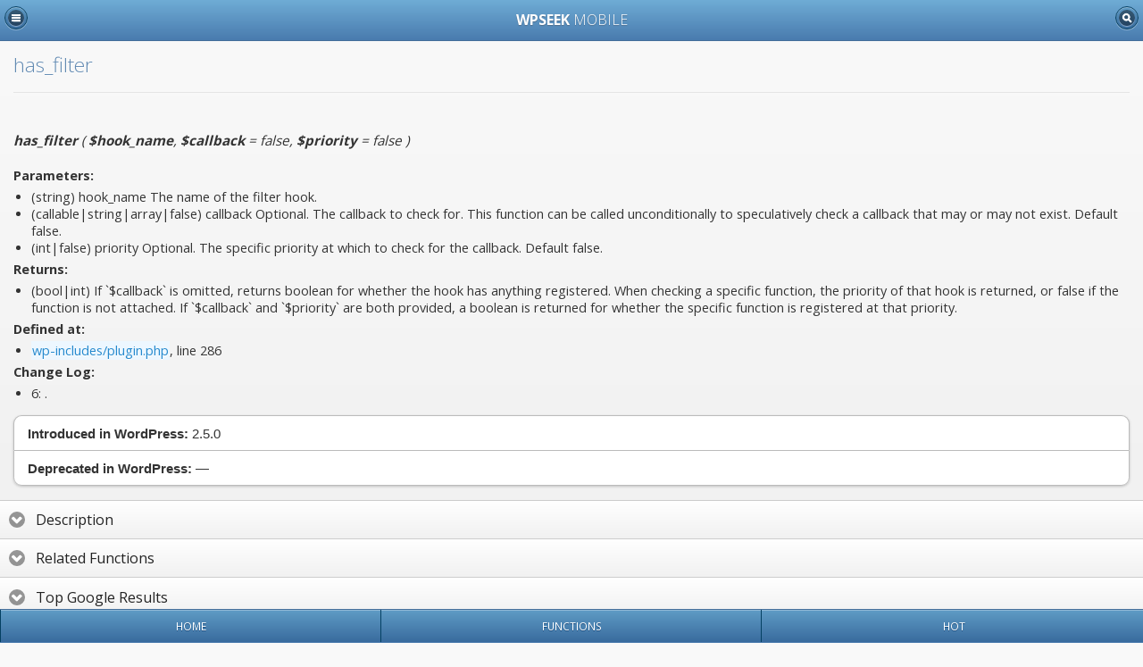

--- FILE ---
content_type: text/html; charset=UTF-8
request_url: https://m.wpseek.com/?p=detail&s=has_filter
body_size: 2503
content:
<!DOCTYPE html>
<html>
	<head>
		<title>has_filter - WPSeek Mobile</title>
		<meta charset="utf-8" />
		<meta name="viewport" content="width=device-width, initial-scale=1">
		
		<meta name="description" content="Checks if any filter has been registered for a hook. WordPress lookup for has_filter." />
		
		<link rel="stylesheet" href="//code.jquery.com/mobile/1.3.2/jquery.mobile-1.3.2.min.css" />
		<link rel="stylesheet" href="//m.wpseek.com/mobile-styles.css" />
		<link rel="stylesheet" href="//fonts.googleapis.com/css?family=Open+Sans:300,400,700" />
		<link rel="apple-touch-icon-precomposed" href="//m.wpseek.com/home_screen_57.png"/>	
		<link rel="apple-touch-icon" sizes="72x72" href="//m.wpseek.com/home_screen_72.png"/>	
		<link rel="apple-touch-icon" sizes="114x114" href="//m.wpseek.com/home_screen_114.png"/>
		<link rel="shortcut icon" type="image/x-icon" href="//m.wpseek.com/favicon.ico" />
		<script src="//m.wpseek.com/cordova.js"></script>
		<script src="//code.jquery.com/jquery-1.9.1.min.js"></script>
		<script>
		jQuery(document).on("mobileinit", function(){
			jQuery.mobile.defaultPageTransition = 'none';
		});
		</script>
		<script src="//code.jquery.com/mobile/1.3.2/jquery.mobile-1.3.2.min.js"></script>
		<script src="//m.wpseek.com/jstorage.js"></script>
		<script src="//m.wpseek.com/mobile-scripts.js"></script>
		<meta name="apple-mobile-web-app-capable" content="yes" />
		
		<script type="text/javascript">
		document.addEventListener("deviceready", onDeviceReady, false);

		function onDeviceReady() {
			document.addEventListener("menubutton", onMenuKeyDown, false);
			
			navigator.splashscreen.hide();
		}
		
		function onMenuKeyDown() {
			jQuery( "#leftpanel" ).panel( "toggle" );
		}
				
		</script>
	</head>
<body>

<div data-role="page" class="ui-responsive-panel" data-title="has_filter - WPSeek Mobile" data-add-back-btn="false" id="wpseekmobile_detail">

	<div data-role="header" data-theme="b" id="headerdiv" role="banner" data-id="header" data-position="fixed" itemscope itemtype="https://schema.org/BreadcrumbList">
		<a href="#leftpanel" data-icon="bars" data-iconpos="notext" class="ui-btn-left jqm-bars">Menu</a>
		<h1 class="ui-title" role="heading" itemprop="itemListElement" itemscope itemtype="https://schema.org/ListItem"><a href="//m.wpseek.com/" data-direction="reverse" itemprop="item"><div itemprop="name">wpseek <span>mobile</span></div></a><meta itemprop="position" content="1" /></h1>
		<a href="//m.wpseek.com/?p=search" data-icon="search" data-iconpos="notext" data-transition="slidedown" class="ui-btn-right jqm-search">Search</a>
	</div><!-- /header -->
	
		
		
		
		
	<div data-role="content" class="content-primary ui-content">
		
		<h3 class="functitle">has_filter</h3><ul data-role="listview" data-inset="true" data-theme="e"></ul><br /><div id="params"><em><strong>has_filter</strong> ( <span> <span style="font-weight:700;font-style:italic;">$hook_name</span><span class="sep">,</span> <span style="font-weight:700;font-style:italic;">$callback</span> = false<span class="sep">,</span> <span style="font-weight:700;font-style:italic;">$priority</span> = false</span> )</em></div><br /><div class="content-primary"><strong>Parameters:</strong><br /><ul class="param_list"><li><span class="paramtype">(string)</span> <span>hook_name</span> The name of the filter hook.</li><li><span class="paramtype">(callable|string|array|false)</span> <span>callback</span> Optional. The callback to check for. This function can be called unconditionally to speculatively check a callback that may or may not exist. Default false.</li><li><span class="paramtype">(int|false)</span> <span>priority</span> Optional. The specific priority at which to check for the callback. Default false.</li></ul><strong>Returns:</strong><br /><ul class="param_list"><li>(bool|int) If `$callback` is omitted, returns boolean for whether the hook has anything registered. When checking a specific function, the priority of that hook is returned, or false if the function is not attached. If `$callback` and `$priority` are both provided, a boolean is returned for whether the specific function is registered at that priority.</li></ul><strong>Defined at:</strong><br /><ul class="param_list"><li><a class="definedlink external" href="https://wpseek.com/source/wp/latest/wp-includes/plugin.php.html#has_filter" target="_blank">wp-includes/plugin.php</a>, line 286</li></ul><strong>Change Log:</strong><br /><ul class="param_list"><li><span>6:</span> .</li></ul></div><ul data-role="listview" data-inset="true" data-theme="d"><li><strong>Introduced in WordPress:</strong> <span style="font-weight:normal;">2.5.0</span></li><li><strong>Deprecated in WordPress:</strong> <span style="font-weight:normal;">&mdash;</span></li></ul><div data-role="collapsible-set" data-collapsed-icon="arrow-d" data-expanded-icon="arrow-u" data-inset="false"><div data-role="collapsible" data-collapsed="true" data-content-theme="d"><h3>Description</h3><div>Checks if any filter has been registered for a hook.When using the `$callback` argument, this function may return a non-boolean value
that evaluates to false (e.g. 0), so use the `===` operator for testing the return value.</div></div><div data-role="collapsible" data-collapsed="true" data-content-theme="d"><h3>Related Functions</h3><div><a data-transition="slideup" data-prefetch href="https://m.wpseek.com/?p=detail&s=add_filter">add_filter</a>, <a data-transition="slideup" data-prefetch href="https://m.wpseek.com/?p=detail&s=has_term">has_term</a>, <a data-transition="slideup" data-prefetch href="https://m.wpseek.com/?p=detail&s=apply_filters">apply_filters</a>, <a data-transition="slideup" data-prefetch href="https://m.wpseek.com/?p=detail&s=did_filter">did_filter</a>, <a data-transition="slideup" data-prefetch href="https://m.wpseek.com/?p=detail&s=wp_list_filter">wp_list_filter</a></div></div><div data-role="collapsible" data-content-theme="d"><h3>Top Google Results</h3><div id="google_results"></div></div><div data-role="collapsible" data-content-theme="d"><h3>User discussions</h3><div id="discussion_results"></div><div data-role="controlgroup" data-type="horizontal" id="discussion_morelink"><a href="http://wordpress.org/search/has_filter?forums=1" target="_blank" data-role="button" data-icon="forward" data-theme="c" data-inline="false">More ...</a> <a href="http://wordpress.org/tags/has_filter?forum_id=5#postform" target="_blank" data-role="button" data-icon="plus" data-theme="b" data-inline="false">New topic ...</a></div></div></div>	</div><!-- /content -->

	<div data-role="footer" data-theme="b" data-id="footer" id="footerdiv" data-position="fixed">		
		<div data-role="navbar">
			<ul>
				<li><a href="/">Home</a></li>
				<li><a href="/?p=list_funcs">Functions</a></li>
				<li><a href="/?p=list_whatsnew">Hot</a></li>
			</ul>
		</div><!-- /navbar -->
	</div><!-- /footer -->

	<div data-role="panel" data-display="reveal" data-position="left" data-theme="b" id="leftpanel">
		<h3><strong>wpseek</strong> mobile</h3>
		
		<ul data-role="listview" data-inset="true" data-theme="d" data-divider-theme="b">
		    		    <li data-role="list-divider">Recently added <span class="ui-li-count">2</span></li>
		    <li><a href="https://m.wpseek.com/?p=detail&s=_block_template_add_skip_link">_block_template_add_skip_link</a></li><li><a href="https://m.wpseek.com/?p=detail&s=wp_register_development_scripts">wp_register_development_scripts</a></li>		</ul>
		
		<ul data-role="listview" data-inset="true" data-theme="d" data-divider-theme="b">
			<li data-role="list-divider">My Bookmarks</li>
			<li>- Soon - </li>
		</ul>
		
		<ul data-role="listview" data-inset="true" data-theme="d" data-divider-theme="b">
			<li data-role="list-divider">About</li>
			<li><a href="https://wpseek.com/imprint/" target="_blank">Imprint</a></li>
			<li><a href="https://wpseek.com/privacy/" target="_blank">Privacy Policy</a></li>
		</ul>
		
		<div class="a-center">
				</div>
	</div><!-- /panel -->
</div><!-- /page -->

</body>
</html>

--- FILE ---
content_type: text/html; charset=UTF-8
request_url: https://m.wpseek.com/?p=detail&s=add_filter
body_size: 3053
content:
<!DOCTYPE html>
<html>
	<head>
		<title>add_filter - WPSeek Mobile</title>
		<meta charset="utf-8" />
		<meta name="viewport" content="width=device-width, initial-scale=1">
		
		<meta name="description" content="Adds a callback function to a filter hook. WordPress lookup for add_filter." />
		
		<link rel="stylesheet" href="//code.jquery.com/mobile/1.3.2/jquery.mobile-1.3.2.min.css" />
		<link rel="stylesheet" href="//m.wpseek.com/mobile-styles.css" />
		<link rel="stylesheet" href="//fonts.googleapis.com/css?family=Open+Sans:300,400,700" />
		<link rel="apple-touch-icon-precomposed" href="//m.wpseek.com/home_screen_57.png"/>	
		<link rel="apple-touch-icon" sizes="72x72" href="//m.wpseek.com/home_screen_72.png"/>	
		<link rel="apple-touch-icon" sizes="114x114" href="//m.wpseek.com/home_screen_114.png"/>
		<link rel="shortcut icon" type="image/x-icon" href="//m.wpseek.com/favicon.ico" />
		<script src="//m.wpseek.com/cordova.js"></script>
		<script src="//code.jquery.com/jquery-1.9.1.min.js"></script>
		<script>
		jQuery(document).on("mobileinit", function(){
			jQuery.mobile.defaultPageTransition = 'none';
		});
		</script>
		<script src="//code.jquery.com/mobile/1.3.2/jquery.mobile-1.3.2.min.js"></script>
		<script src="//m.wpseek.com/jstorage.js"></script>
		<script src="//m.wpseek.com/mobile-scripts.js"></script>
		<meta name="apple-mobile-web-app-capable" content="yes" />
		
		<script type="text/javascript">
		document.addEventListener("deviceready", onDeviceReady, false);

		function onDeviceReady() {
			document.addEventListener("menubutton", onMenuKeyDown, false);
			
			navigator.splashscreen.hide();
		}
		
		function onMenuKeyDown() {
			jQuery( "#leftpanel" ).panel( "toggle" );
		}
				
		</script>
	</head>
<body>

<div data-role="page" class="ui-responsive-panel" data-title="add_filter - WPSeek Mobile" data-add-back-btn="false" id="wpseekmobile_detail">

	<div data-role="header" data-theme="b" id="headerdiv" role="banner" data-id="header" data-position="fixed" itemscope itemtype="https://schema.org/BreadcrumbList">
		<a href="#leftpanel" data-icon="bars" data-iconpos="notext" class="ui-btn-left jqm-bars">Menu</a>
		<h1 class="ui-title" role="heading" itemprop="itemListElement" itemscope itemtype="https://schema.org/ListItem"><a href="//m.wpseek.com/" data-direction="reverse" itemprop="item"><div itemprop="name">wpseek <span>mobile</span></div></a><meta itemprop="position" content="1" /></h1>
		<a href="//m.wpseek.com/?p=search" data-icon="search" data-iconpos="notext" data-transition="slidedown" class="ui-btn-right jqm-search">Search</a>
	</div><!-- /header -->
	
		
		
		
		
	<div data-role="content" class="content-primary ui-content">
		
		<h3 class="functitle">add_filter</h3><ul data-role="listview" data-inset="true" data-theme="e"></ul><br /><div id="params"><em><strong>add_filter</strong> ( <span> <span style="font-weight:700;font-style:italic;">$hook_name</span><span class="sep">,</span> <span style="font-weight:700;font-style:italic;">$callback</span><span class="sep">,</span> <span style="font-weight:700;font-style:italic;">$priority</span> = 10<span class="sep">,</span> <span style="font-weight:700;font-style:italic;">$accepted_args</span> = 1</span> )</em></div><br /><div class="content-primary"><strong>Parameters:</strong><br /><ul class="param_list"><li><span class="paramtype">(string)</span> <span>hook_name</span> The name of the filter to add the callback to.</li><li><span class="paramtype">(callable)</span> <span>callback</span> The callback to be run when the filter is applied.</li><li><span class="paramtype">(int)</span> <span>priority</span> Optional. Used to specify the order in which the functions associated with a particular filter are executed. Lower numbers correspond with earlier execution, and functions with the same priority are executed in the order in which they were added to the filter. Default 10.</li><li><span class="paramtype">(int)</span> <span>accepted_args</span> Optional. The number of arguments the function accepts. Default 1.</li></ul><strong>Returns:</strong><br /><ul class="param_list"><li>(true) Always returns true.</li></ul><strong>Defined at:</strong><br /><ul class="param_list"><li><a class="definedlink external" href="https://wpseek.com/source/wp/latest/wp-includes/plugin.php.html#add_filter" target="_blank">wp-includes/plugin.php</a>, line 121</li></ul></div><ul data-role="listview" data-inset="true" data-theme="d"><li><strong>Introduced in WordPress:</strong> <span style="font-weight:normal;">0.71</span></li><li><strong>Deprecated in WordPress:</strong> <span style="font-weight:normal;">&mdash;</span></li></ul><div data-role="collapsible-set" data-collapsed-icon="arrow-d" data-expanded-icon="arrow-u" data-inset="false"><div data-role="collapsible" data-collapsed="true" data-content-theme="d"><h3>Description</h3><div>Adds a callback function to a filter hook.WordPress offers filter hooks to allow plugins to modify
various types of internal data at runtime.

A plugin can modify data by binding a callback to a filter hook. When the filter
is later applied, each bound callback is run in order of priority, and given
the opportunity to modify a value by returning a new value.

The following example shows how a callback function is bound to a filter hook.

Note that `$example` is passed to the callback, (maybe) modified, then returned:

    function example_callback( $example ) {
        // Maybe modify $example in some way.
        return $example;
    }
    add_filter( 'example_filter', 'example_callback' );

Bound callbacks can accept from none to the total number of arguments passed as parameters
in the corresponding apply_filters() call.

In other words, if an apply_filters() call passes four total arguments, callbacks bound to
it can accept none (the same as 1) of the arguments or up to four. The important part is that
the `$accepted_args` value must reflect the number of arguments the bound callback *actually*
opted to accept. If no arguments were accepted by the callback that is considered to be the
same as accepting 1 argument. For example:

    // Filter call.
    $value = apply_filters( 'hook', $value, $arg2, $arg3 );

    // Accepting zero/one arguments.
    function example_callback() {
        ...
        return 'some value';
    }
    add_filter( 'hook', 'example_callback' ); // Where $priority is default 10, $accepted_args is default 1.

    // Accepting two arguments (three possible).
    function example_callback( $value, $arg2 ) {
        ...
        return $maybe_modified_value;
    }
    add_filter( 'hook', 'example_callback', 10, 2 ); // Where $priority is 10, $accepted_args is 2.

*Note:* The function will return true whether or not the callback is valid.
It is up to you to take care. This is done for optimization purposes, so
everything is as quick as possible.</div></div><div data-role="collapsible" data-collapsed="true" data-content-theme="d"><h3>Related Functions</h3><div><a data-transition="slideup" data-prefetch href="https://m.wpseek.com/?p=detail&s=did_filter">did_filter</a>, <a data-transition="slideup" data-prefetch href="https://m.wpseek.com/?p=detail&s=has_filter">has_filter</a>, <a data-transition="slideup" data-prefetch href="https://m.wpseek.com/?p=detail&s=doing_filter">doing_filter</a>, <a data-transition="slideup" data-prefetch href="https://m.wpseek.com/?p=detail&s=apply_filters">apply_filters</a>, <a data-transition="slideup" data-prefetch href="https://m.wpseek.com/?p=detail&s=add_feed">add_feed</a></div></div><div data-role="collapsible" data-content-theme="d"><h3>Top Google Results</h3><div id="google_results"></div></div><div data-role="collapsible" data-content-theme="d"><h3>User discussions</h3><div id="discussion_results"></div><div data-role="controlgroup" data-type="horizontal" id="discussion_morelink"><a href="http://wordpress.org/search/add_filter?forums=1" target="_blank" data-role="button" data-icon="forward" data-theme="c" data-inline="false">More ...</a> <a href="http://wordpress.org/tags/add_filter?forum_id=5#postform" target="_blank" data-role="button" data-icon="plus" data-theme="b" data-inline="false">New topic ...</a></div></div></div>	</div><!-- /content -->

	<div data-role="footer" data-theme="b" data-id="footer" id="footerdiv" data-position="fixed">		
		<div data-role="navbar">
			<ul>
				<li><a href="/">Home</a></li>
				<li><a href="/?p=list_funcs">Functions</a></li>
				<li><a href="/?p=list_whatsnew">Hot</a></li>
			</ul>
		</div><!-- /navbar -->
	</div><!-- /footer -->

	<div data-role="panel" data-display="reveal" data-position="left" data-theme="b" id="leftpanel">
		<h3><strong>wpseek</strong> mobile</h3>
		
		<ul data-role="listview" data-inset="true" data-theme="d" data-divider-theme="b">
		    		    <li data-role="list-divider">Recently added <span class="ui-li-count">2</span></li>
		    <li><a href="https://m.wpseek.com/?p=detail&s=_block_template_add_skip_link">_block_template_add_skip_link</a></li><li><a href="https://m.wpseek.com/?p=detail&s=wp_register_development_scripts">wp_register_development_scripts</a></li>		</ul>
		
		<ul data-role="listview" data-inset="true" data-theme="d" data-divider-theme="b">
			<li data-role="list-divider">My Bookmarks</li>
			<li>- Soon - </li>
		</ul>
		
		<ul data-role="listview" data-inset="true" data-theme="d" data-divider-theme="b">
			<li data-role="list-divider">About</li>
			<li><a href="https://wpseek.com/imprint/" target="_blank">Imprint</a></li>
			<li><a href="https://wpseek.com/privacy/" target="_blank">Privacy Policy</a></li>
		</ul>
		
		<div class="a-center">
				</div>
	</div><!-- /panel -->
</div><!-- /page -->

</body>
</html>

--- FILE ---
content_type: text/html; charset=UTF-8
request_url: https://m.wpseek.com/?p=detail&s=has_term
body_size: 2358
content:
<!DOCTYPE html>
<html>
	<head>
		<title>has_term - WPSeek Mobile</title>
		<meta charset="utf-8" />
		<meta name="viewport" content="width=device-width, initial-scale=1">
		
		<meta name="description" content="Checks if the current post has any of given terms. WordPress lookup for has_term." />
		
		<link rel="stylesheet" href="//code.jquery.com/mobile/1.3.2/jquery.mobile-1.3.2.min.css" />
		<link rel="stylesheet" href="//m.wpseek.com/mobile-styles.css" />
		<link rel="stylesheet" href="//fonts.googleapis.com/css?family=Open+Sans:300,400,700" />
		<link rel="apple-touch-icon-precomposed" href="//m.wpseek.com/home_screen_57.png"/>	
		<link rel="apple-touch-icon" sizes="72x72" href="//m.wpseek.com/home_screen_72.png"/>	
		<link rel="apple-touch-icon" sizes="114x114" href="//m.wpseek.com/home_screen_114.png"/>
		<link rel="shortcut icon" type="image/x-icon" href="//m.wpseek.com/favicon.ico" />
		<script src="//m.wpseek.com/cordova.js"></script>
		<script src="//code.jquery.com/jquery-1.9.1.min.js"></script>
		<script>
		jQuery(document).on("mobileinit", function(){
			jQuery.mobile.defaultPageTransition = 'none';
		});
		</script>
		<script src="//code.jquery.com/mobile/1.3.2/jquery.mobile-1.3.2.min.js"></script>
		<script src="//m.wpseek.com/jstorage.js"></script>
		<script src="//m.wpseek.com/mobile-scripts.js"></script>
		<meta name="apple-mobile-web-app-capable" content="yes" />
		
		<script type="text/javascript">
		document.addEventListener("deviceready", onDeviceReady, false);

		function onDeviceReady() {
			document.addEventListener("menubutton", onMenuKeyDown, false);
			
			navigator.splashscreen.hide();
		}
		
		function onMenuKeyDown() {
			jQuery( "#leftpanel" ).panel( "toggle" );
		}
				
		</script>
	</head>
<body>

<div data-role="page" class="ui-responsive-panel" data-title="has_term - WPSeek Mobile" data-add-back-btn="false" id="wpseekmobile_detail">

	<div data-role="header" data-theme="b" id="headerdiv" role="banner" data-id="header" data-position="fixed" itemscope itemtype="https://schema.org/BreadcrumbList">
		<a href="#leftpanel" data-icon="bars" data-iconpos="notext" class="ui-btn-left jqm-bars">Menu</a>
		<h1 class="ui-title" role="heading" itemprop="itemListElement" itemscope itemtype="https://schema.org/ListItem"><a href="//m.wpseek.com/" data-direction="reverse" itemprop="item"><div itemprop="name">wpseek <span>mobile</span></div></a><meta itemprop="position" content="1" /></h1>
		<a href="//m.wpseek.com/?p=search" data-icon="search" data-iconpos="notext" data-transition="slidedown" class="ui-btn-right jqm-search">Search</a>
	</div><!-- /header -->
	
		
		
		
		
	<div data-role="content" class="content-primary ui-content">
		
		<h3 class="functitle">has_term</h3><ul data-role="listview" data-inset="true" data-theme="e"></ul><br /><div id="params"><em><strong>has_term</strong> ( <span> <span style="font-weight:700;font-style:italic;">$term</span> = &#039;&#039;<span class="sep">,</span> <span style="font-weight:700;font-style:italic;">$taxonomy</span> = &#039;&#039;<span class="sep">,</span> <span style="font-weight:700;font-style:italic;">$post</span> = null</span> )</em></div><br /><div class="content-primary"><strong>Parameters:</strong><br /><ul class="param_list"><li><span class="paramtype">(string|int|array)</span> <span>term</span> Optional. The term name/term_id/slug, or an array of them to check for. Default empty.</li><li><span class="paramtype">(string)</span> <span>taxonomy</span> Optional. Taxonomy name. Default empty.</li><li><span class="paramtype">(int|WP_Post)</span> <span>post</span> Optional. Post to check. Defaults to the current post.</li></ul><strong>Returns:</strong><br /><ul class="param_list"><li>(bool) True if the current post has any of the given terms (or any term, if no term specified). False otherwise.</li></ul><strong>Defined at:</strong><br /><ul class="param_list"><li><a class="definedlink external" href="https://wpseek.com/source/wp/latest/wp-includes/category-template.php.html#has_term" target="_blank">wp-includes/category-template.php</a>, line 1542</li></ul></div><ul data-role="listview" data-inset="true" data-theme="d"><li><strong>Introduced in WordPress:</strong> <span style="font-weight:normal;">3.1.0</span></li><li><strong>Deprecated in WordPress:</strong> <span style="font-weight:normal;">&mdash;</span></li></ul><div data-role="collapsible-set" data-collapsed-icon="arrow-d" data-expanded-icon="arrow-u" data-inset="false"><div data-role="collapsible" data-collapsed="true" data-content-theme="d"><h3>Description</h3><div>Checks if the current post has any of given terms.The given terms are checked against the post's terms' term_ids, names and slugs.
Terms given as integers will only be checked against the post's terms' term_ids.

If no terms are given, determines if post has any terms.</div></div><div data-role="collapsible" data-collapsed="true" data-content-theme="d"><h3>Related Functions</h3><div><a data-transition="slideup" data-prefetch href="https://m.wpseek.com/?p=detail&s=is_term">is_term</a>, <a data-transition="slideup" data-prefetch href="https://m.wpseek.com/?p=detail&s=has_filter">has_filter</a>, <a data-transition="slideup" data-prefetch href="https://m.wpseek.com/?p=detail&s=has_term_meta">has_term_meta</a>, <a data-transition="slideup" data-prefetch href="https://m.wpseek.com/?p=detail&s=the_terms">the_terms</a>, <a data-transition="slideup" data-prefetch href="https://m.wpseek.com/?p=detail&s=has_category">has_category</a></div></div><div data-role="collapsible" data-content-theme="d"><h3>Top Google Results</h3><div id="google_results"></div></div><div data-role="collapsible" data-content-theme="d"><h3>User discussions</h3><div id="discussion_results"></div><div data-role="controlgroup" data-type="horizontal" id="discussion_morelink"><a href="http://wordpress.org/search/has_term?forums=1" target="_blank" data-role="button" data-icon="forward" data-theme="c" data-inline="false">More ...</a> <a href="http://wordpress.org/tags/has_term?forum_id=5#postform" target="_blank" data-role="button" data-icon="plus" data-theme="b" data-inline="false">New topic ...</a></div></div></div>	</div><!-- /content -->

	<div data-role="footer" data-theme="b" data-id="footer" id="footerdiv" data-position="fixed">		
		<div data-role="navbar">
			<ul>
				<li><a href="/">Home</a></li>
				<li><a href="/?p=list_funcs">Functions</a></li>
				<li><a href="/?p=list_whatsnew">Hot</a></li>
			</ul>
		</div><!-- /navbar -->
	</div><!-- /footer -->

	<div data-role="panel" data-display="reveal" data-position="left" data-theme="b" id="leftpanel">
		<h3><strong>wpseek</strong> mobile</h3>
		
		<ul data-role="listview" data-inset="true" data-theme="d" data-divider-theme="b">
		    		    <li data-role="list-divider">Recently added <span class="ui-li-count">2</span></li>
		    <li><a href="https://m.wpseek.com/?p=detail&s=_block_template_add_skip_link">_block_template_add_skip_link</a></li><li><a href="https://m.wpseek.com/?p=detail&s=wp_register_development_scripts">wp_register_development_scripts</a></li>		</ul>
		
		<ul data-role="listview" data-inset="true" data-theme="d" data-divider-theme="b">
			<li data-role="list-divider">My Bookmarks</li>
			<li>- Soon - </li>
		</ul>
		
		<ul data-role="listview" data-inset="true" data-theme="d" data-divider-theme="b">
			<li data-role="list-divider">About</li>
			<li><a href="https://wpseek.com/imprint/" target="_blank">Imprint</a></li>
			<li><a href="https://wpseek.com/privacy/" target="_blank">Privacy Policy</a></li>
		</ul>
		
		<div class="a-center">
				</div>
	</div><!-- /panel -->
</div><!-- /page -->

</body>
</html>

--- FILE ---
content_type: text/html; charset=UTF-8
request_url: https://m.wpseek.com/?p=detail&s=apply_filters
body_size: 2569
content:
<!DOCTYPE html>
<html>
	<head>
		<title>apply_filters - WPSeek Mobile</title>
		<meta charset="utf-8" />
		<meta name="viewport" content="width=device-width, initial-scale=1">
		
		<meta name="description" content="Calls the callback functions that have been added to a filter hook. WordPress lookup for apply_filters." />
		
		<link rel="stylesheet" href="//code.jquery.com/mobile/1.3.2/jquery.mobile-1.3.2.min.css" />
		<link rel="stylesheet" href="//m.wpseek.com/mobile-styles.css" />
		<link rel="stylesheet" href="//fonts.googleapis.com/css?family=Open+Sans:300,400,700" />
		<link rel="apple-touch-icon-precomposed" href="//m.wpseek.com/home_screen_57.png"/>	
		<link rel="apple-touch-icon" sizes="72x72" href="//m.wpseek.com/home_screen_72.png"/>	
		<link rel="apple-touch-icon" sizes="114x114" href="//m.wpseek.com/home_screen_114.png"/>
		<link rel="shortcut icon" type="image/x-icon" href="//m.wpseek.com/favicon.ico" />
		<script src="//m.wpseek.com/cordova.js"></script>
		<script src="//code.jquery.com/jquery-1.9.1.min.js"></script>
		<script>
		jQuery(document).on("mobileinit", function(){
			jQuery.mobile.defaultPageTransition = 'none';
		});
		</script>
		<script src="//code.jquery.com/mobile/1.3.2/jquery.mobile-1.3.2.min.js"></script>
		<script src="//m.wpseek.com/jstorage.js"></script>
		<script src="//m.wpseek.com/mobile-scripts.js"></script>
		<meta name="apple-mobile-web-app-capable" content="yes" />
		
		<script type="text/javascript">
		document.addEventListener("deviceready", onDeviceReady, false);

		function onDeviceReady() {
			document.addEventListener("menubutton", onMenuKeyDown, false);
			
			navigator.splashscreen.hide();
		}
		
		function onMenuKeyDown() {
			jQuery( "#leftpanel" ).panel( "toggle" );
		}
				
		</script>
	</head>
<body>

<div data-role="page" class="ui-responsive-panel" data-title="apply_filters - WPSeek Mobile" data-add-back-btn="false" id="wpseekmobile_detail">

	<div data-role="header" data-theme="b" id="headerdiv" role="banner" data-id="header" data-position="fixed" itemscope itemtype="https://schema.org/BreadcrumbList">
		<a href="#leftpanel" data-icon="bars" data-iconpos="notext" class="ui-btn-left jqm-bars">Menu</a>
		<h1 class="ui-title" role="heading" itemprop="itemListElement" itemscope itemtype="https://schema.org/ListItem"><a href="//m.wpseek.com/" data-direction="reverse" itemprop="item"><div itemprop="name">wpseek <span>mobile</span></div></a><meta itemprop="position" content="1" /></h1>
		<a href="//m.wpseek.com/?p=search" data-icon="search" data-iconpos="notext" data-transition="slidedown" class="ui-btn-right jqm-search">Search</a>
	</div><!-- /header -->
	
		
		
		
		
	<div data-role="content" class="content-primary ui-content">
		
		<h3 class="functitle">apply_filters</h3><ul data-role="listview" data-inset="true" data-theme="e"></ul><br /><div id="params"><em><strong>apply_filters</strong> ( <span> <span style="font-weight:700;font-style:italic;">$hook_name</span><span class="sep">,</span> <span style="font-weight:700;font-style:italic;">$value</span><span class="sep">,</span> <span style="font-weight:700;font-style:italic;">$args</span></span> )</em></div><br /><div class="content-primary"><strong>Parameters:</strong><br /><ul class="param_list"><li><span class="paramtype">(string)</span> <span>hook_name</span> The name of the filter hook.</li><li><span class="paramtype">(mixed)</span> <span>value</span> The value to filter.</li><li><span class="paramtype">(mixed)</span> <span>args</span> Optional. Additional parameters to pass to the callback functions.</li></ul><strong>Returns:</strong><br /><ul class="param_list"><li>(mixed) The filtered value after all hooked functions are applied to it.</li></ul><strong>Defined at:</strong><br /><ul class="param_list"><li><a class="definedlink external" href="https://wpseek.com/source/wp/latest/wp-includes/plugin.php.html#apply_filters" target="_blank">wp-includes/plugin.php</a>, line 173</li></ul><strong>Change Log:</strong><br /><ul class="param_list"><li><span>6:</span> .</li></ul></div><ul data-role="listview" data-inset="true" data-theme="d"><li><strong>Introduced in WordPress:</strong> <span style="font-weight:normal;">0.71</span></li><li><strong>Deprecated in WordPress:</strong> <span style="font-weight:normal;">&mdash;</span></li></ul><div data-role="collapsible-set" data-collapsed-icon="arrow-d" data-expanded-icon="arrow-u" data-inset="false"><div data-role="collapsible" data-collapsed="true" data-content-theme="d"><h3>Description</h3><div>Calls the callback functions that have been added to a filter hook.This function invokes all functions attached to filter hook `$hook_name`.
It is possible to create new filter hooks by simply calling this function,
specifying the name of the new hook using the `$hook_name` parameter.

The function also allows for multiple additional arguments to be passed to hooks.

Example usage:

    // The filter callback function.
    function example_callback( $string, $arg1, $arg2 ) {
        // (maybe) modify $string.
        return $string;
    }
    add_filter( 'example_filter', 'example_callback', 10, 3 );

    /*
     * Apply the filters by calling the 'example_callback()' function
     * that's hooked onto `example_filter` above.
     *
     * - 'example_filter' is the filter hook.
     * - 'filter me' is the value being filtered.
     * - $arg1 and $arg2 are the additional arguments passed to the callback.
    $value = apply_filters( 'example_filter', 'filter me', $arg1, $arg2 );</div></div><div data-role="collapsible" data-collapsed="true" data-content-theme="d"><h3>Related Functions</h3><div><a data-transition="slideup" data-prefetch href="https://m.wpseek.com/?p=detail&s=apply_filters_ref_array">apply_filters_ref_array</a>, <a data-transition="slideup" data-prefetch href="https://m.wpseek.com/?p=detail&s=add_filter">add_filter</a>, <a data-transition="slideup" data-prefetch href="https://m.wpseek.com/?p=detail&s=apply_filters_deprecated">apply_filters_deprecated</a>, <a data-transition="slideup" data-prefetch href="https://m.wpseek.com/?p=detail&s=has_filter">has_filter</a>, <a data-transition="slideup" data-prefetch href="https://m.wpseek.com/?p=detail&s=wp_filter_kses">wp_filter_kses</a></div></div><div data-role="collapsible" data-content-theme="d"><h3>Top Google Results</h3><div id="google_results"></div></div><div data-role="collapsible" data-content-theme="d"><h3>User discussions</h3><div id="discussion_results"></div><div data-role="controlgroup" data-type="horizontal" id="discussion_morelink"><a href="http://wordpress.org/search/apply_filters?forums=1" target="_blank" data-role="button" data-icon="forward" data-theme="c" data-inline="false">More ...</a> <a href="http://wordpress.org/tags/apply_filters?forum_id=5#postform" target="_blank" data-role="button" data-icon="plus" data-theme="b" data-inline="false">New topic ...</a></div></div></div>	</div><!-- /content -->

	<div data-role="footer" data-theme="b" data-id="footer" id="footerdiv" data-position="fixed">		
		<div data-role="navbar">
			<ul>
				<li><a href="/">Home</a></li>
				<li><a href="/?p=list_funcs">Functions</a></li>
				<li><a href="/?p=list_whatsnew">Hot</a></li>
			</ul>
		</div><!-- /navbar -->
	</div><!-- /footer -->

	<div data-role="panel" data-display="reveal" data-position="left" data-theme="b" id="leftpanel">
		<h3><strong>wpseek</strong> mobile</h3>
		
		<ul data-role="listview" data-inset="true" data-theme="d" data-divider-theme="b">
		    		    <li data-role="list-divider">Recently added <span class="ui-li-count">2</span></li>
		    <li><a href="https://m.wpseek.com/?p=detail&s=_block_template_add_skip_link">_block_template_add_skip_link</a></li><li><a href="https://m.wpseek.com/?p=detail&s=wp_register_development_scripts">wp_register_development_scripts</a></li>		</ul>
		
		<ul data-role="listview" data-inset="true" data-theme="d" data-divider-theme="b">
			<li data-role="list-divider">My Bookmarks</li>
			<li>- Soon - </li>
		</ul>
		
		<ul data-role="listview" data-inset="true" data-theme="d" data-divider-theme="b">
			<li data-role="list-divider">About</li>
			<li><a href="https://wpseek.com/imprint/" target="_blank">Imprint</a></li>
			<li><a href="https://wpseek.com/privacy/" target="_blank">Privacy Policy</a></li>
		</ul>
		
		<div class="a-center">
				</div>
	</div><!-- /panel -->
</div><!-- /page -->

</body>
</html>

--- FILE ---
content_type: text/html; charset=UTF-8
request_url: https://m.wpseek.com/?p=detail&s=did_filter
body_size: 2123
content:
<!DOCTYPE html>
<html>
	<head>
		<title>did_filter - WPSeek Mobile</title>
		<meta charset="utf-8" />
		<meta name="viewport" content="width=device-width, initial-scale=1">
		
		<meta name="description" content="Retrieves the number of times a filter has been applied during the current request. WordPress lookup for did_filter." />
		
		<link rel="stylesheet" href="//code.jquery.com/mobile/1.3.2/jquery.mobile-1.3.2.min.css" />
		<link rel="stylesheet" href="//m.wpseek.com/mobile-styles.css" />
		<link rel="stylesheet" href="//fonts.googleapis.com/css?family=Open+Sans:300,400,700" />
		<link rel="apple-touch-icon-precomposed" href="//m.wpseek.com/home_screen_57.png"/>	
		<link rel="apple-touch-icon" sizes="72x72" href="//m.wpseek.com/home_screen_72.png"/>	
		<link rel="apple-touch-icon" sizes="114x114" href="//m.wpseek.com/home_screen_114.png"/>
		<link rel="shortcut icon" type="image/x-icon" href="//m.wpseek.com/favicon.ico" />
		<script src="//m.wpseek.com/cordova.js"></script>
		<script src="//code.jquery.com/jquery-1.9.1.min.js"></script>
		<script>
		jQuery(document).on("mobileinit", function(){
			jQuery.mobile.defaultPageTransition = 'none';
		});
		</script>
		<script src="//code.jquery.com/mobile/1.3.2/jquery.mobile-1.3.2.min.js"></script>
		<script src="//m.wpseek.com/jstorage.js"></script>
		<script src="//m.wpseek.com/mobile-scripts.js"></script>
		<meta name="apple-mobile-web-app-capable" content="yes" />
		
		<script type="text/javascript">
		document.addEventListener("deviceready", onDeviceReady, false);

		function onDeviceReady() {
			document.addEventListener("menubutton", onMenuKeyDown, false);
			
			navigator.splashscreen.hide();
		}
		
		function onMenuKeyDown() {
			jQuery( "#leftpanel" ).panel( "toggle" );
		}
				
		</script>
	</head>
<body>

<div data-role="page" class="ui-responsive-panel" data-title="did_filter - WPSeek Mobile" data-add-back-btn="false" id="wpseekmobile_detail">

	<div data-role="header" data-theme="b" id="headerdiv" role="banner" data-id="header" data-position="fixed" itemscope itemtype="https://schema.org/BreadcrumbList">
		<a href="#leftpanel" data-icon="bars" data-iconpos="notext" class="ui-btn-left jqm-bars">Menu</a>
		<h1 class="ui-title" role="heading" itemprop="itemListElement" itemscope itemtype="https://schema.org/ListItem"><a href="//m.wpseek.com/" data-direction="reverse" itemprop="item"><div itemprop="name">wpseek <span>mobile</span></div></a><meta itemprop="position" content="1" /></h1>
		<a href="//m.wpseek.com/?p=search" data-icon="search" data-iconpos="notext" data-transition="slidedown" class="ui-btn-right jqm-search">Search</a>
	</div><!-- /header -->
	
		
		
		
		
	<div data-role="content" class="content-primary ui-content">
		
		<h3 class="functitle">did_filter</h3><ul data-role="listview" data-inset="true" data-theme="e"></ul><br /><div id="params"><em><strong>did_filter</strong> ( <span> <span style="font-weight:700;font-style:italic;">$hook_name</span></span> )</em></div><br /><div class="content-primary"><strong>Parameters:</strong><br /><ul class="param_list"><li><span class="paramtype">(string)</span> <span>hook_name</span> The name of the filter hook.</li></ul><strong>Returns:</strong><br /><ul class="param_list"><li>(int) The number of times the filter hook has been applied.</li></ul><strong>Defined at:</strong><br /><ul class="param_list"><li><a class="definedlink external" href="https://wpseek.com/source/wp/latest/wp-includes/plugin.php.html#did_filter" target="_blank">wp-includes/plugin.php</a>, line 416</li></ul></div><ul data-role="listview" data-inset="true" data-theme="d"><li><strong>Introduced in WordPress:</strong> <span style="font-weight:normal;">6.1.0</span></li><li><strong>Deprecated in WordPress:</strong> <span style="font-weight:normal;">&mdash;</span></li></ul><div data-role="collapsible-set" data-collapsed-icon="arrow-d" data-expanded-icon="arrow-u" data-inset="false"><div data-role="collapsible" data-collapsed="true" data-content-theme="d"><h3>Description</h3><div>Retrieves the number of times a filter has been applied during the current request.</div></div><div data-role="collapsible" data-collapsed="true" data-content-theme="d"><h3>Related Functions</h3><div><a data-transition="slideup" data-prefetch href="https://m.wpseek.com/?p=detail&s=add_filter">add_filter</a>, <a data-transition="slideup" data-prefetch href="https://m.wpseek.com/?p=detail&s=doing_filter">doing_filter</a>, <a data-transition="slideup" data-prefetch href="https://m.wpseek.com/?p=detail&s=has_filter">has_filter</a>, <a data-transition="slideup" data-prefetch href="https://m.wpseek.com/?p=detail&s=wp_list_filter">wp_list_filter</a>, <a data-transition="slideup" data-prefetch href="https://m.wpseek.com/?p=detail&s=apply_filters">apply_filters</a></div></div><div data-role="collapsible" data-content-theme="d"><h3>Top Google Results</h3><div id="google_results"></div></div><div data-role="collapsible" data-content-theme="d"><h3>User discussions</h3><div id="discussion_results"></div><div data-role="controlgroup" data-type="horizontal" id="discussion_morelink"><a href="http://wordpress.org/search/did_filter?forums=1" target="_blank" data-role="button" data-icon="forward" data-theme="c" data-inline="false">More ...</a> <a href="http://wordpress.org/tags/did_filter?forum_id=5#postform" target="_blank" data-role="button" data-icon="plus" data-theme="b" data-inline="false">New topic ...</a></div></div></div>	</div><!-- /content -->

	<div data-role="footer" data-theme="b" data-id="footer" id="footerdiv" data-position="fixed">		
		<div data-role="navbar">
			<ul>
				<li><a href="/">Home</a></li>
				<li><a href="/?p=list_funcs">Functions</a></li>
				<li><a href="/?p=list_whatsnew">Hot</a></li>
			</ul>
		</div><!-- /navbar -->
	</div><!-- /footer -->

	<div data-role="panel" data-display="reveal" data-position="left" data-theme="b" id="leftpanel">
		<h3><strong>wpseek</strong> mobile</h3>
		
		<ul data-role="listview" data-inset="true" data-theme="d" data-divider-theme="b">
		    		    <li data-role="list-divider">Recently added <span class="ui-li-count">2</span></li>
		    <li><a href="https://m.wpseek.com/?p=detail&s=_block_template_add_skip_link">_block_template_add_skip_link</a></li><li><a href="https://m.wpseek.com/?p=detail&s=wp_register_development_scripts">wp_register_development_scripts</a></li>		</ul>
		
		<ul data-role="listview" data-inset="true" data-theme="d" data-divider-theme="b">
			<li data-role="list-divider">My Bookmarks</li>
			<li>- Soon - </li>
		</ul>
		
		<ul data-role="listview" data-inset="true" data-theme="d" data-divider-theme="b">
			<li data-role="list-divider">About</li>
			<li><a href="https://wpseek.com/imprint/" target="_blank">Imprint</a></li>
			<li><a href="https://wpseek.com/privacy/" target="_blank">Privacy Policy</a></li>
		</ul>
		
		<div class="a-center">
				</div>
	</div><!-- /panel -->
</div><!-- /page -->

</body>
</html>

--- FILE ---
content_type: text/html; charset=UTF-8
request_url: https://m.wpseek.com/?p=detail&s=wp_list_filter
body_size: 2534
content:
<!DOCTYPE html>
<html>
	<head>
		<title>wp_list_filter - WPSeek Mobile</title>
		<meta charset="utf-8" />
		<meta name="viewport" content="width=device-width, initial-scale=1">
		
		<meta name="description" content="Filters a list of objects, based on a set of key =&gt; value arguments. WordPress lookup for wp_list_filter." />
		
		<link rel="stylesheet" href="//code.jquery.com/mobile/1.3.2/jquery.mobile-1.3.2.min.css" />
		<link rel="stylesheet" href="//m.wpseek.com/mobile-styles.css" />
		<link rel="stylesheet" href="//fonts.googleapis.com/css?family=Open+Sans:300,400,700" />
		<link rel="apple-touch-icon-precomposed" href="//m.wpseek.com/home_screen_57.png"/>	
		<link rel="apple-touch-icon" sizes="72x72" href="//m.wpseek.com/home_screen_72.png"/>	
		<link rel="apple-touch-icon" sizes="114x114" href="//m.wpseek.com/home_screen_114.png"/>
		<link rel="shortcut icon" type="image/x-icon" href="//m.wpseek.com/favicon.ico" />
		<script src="//m.wpseek.com/cordova.js"></script>
		<script src="//code.jquery.com/jquery-1.9.1.min.js"></script>
		<script>
		jQuery(document).on("mobileinit", function(){
			jQuery.mobile.defaultPageTransition = 'none';
		});
		</script>
		<script src="//code.jquery.com/mobile/1.3.2/jquery.mobile-1.3.2.min.js"></script>
		<script src="//m.wpseek.com/jstorage.js"></script>
		<script src="//m.wpseek.com/mobile-scripts.js"></script>
		<meta name="apple-mobile-web-app-capable" content="yes" />
		
		<script type="text/javascript">
		document.addEventListener("deviceready", onDeviceReady, false);

		function onDeviceReady() {
			document.addEventListener("menubutton", onMenuKeyDown, false);
			
			navigator.splashscreen.hide();
		}
		
		function onMenuKeyDown() {
			jQuery( "#leftpanel" ).panel( "toggle" );
		}
				
		</script>
	</head>
<body>

<div data-role="page" class="ui-responsive-panel" data-title="wp_list_filter - WPSeek Mobile" data-add-back-btn="false" id="wpseekmobile_detail">

	<div data-role="header" data-theme="b" id="headerdiv" role="banner" data-id="header" data-position="fixed" itemscope itemtype="https://schema.org/BreadcrumbList">
		<a href="#leftpanel" data-icon="bars" data-iconpos="notext" class="ui-btn-left jqm-bars">Menu</a>
		<h1 class="ui-title" role="heading" itemprop="itemListElement" itemscope itemtype="https://schema.org/ListItem"><a href="//m.wpseek.com/" data-direction="reverse" itemprop="item"><div itemprop="name">wpseek <span>mobile</span></div></a><meta itemprop="position" content="1" /></h1>
		<a href="//m.wpseek.com/?p=search" data-icon="search" data-iconpos="notext" data-transition="slidedown" class="ui-btn-right jqm-search">Search</a>
	</div><!-- /header -->
	
		
		
		
		
	<div data-role="content" class="content-primary ui-content">
		
		<h3 class="functitle">wp_list_filter</h3><ul data-role="listview" data-inset="true" data-theme="e"></ul><br /><div id="params"><em><strong>wp_list_filter</strong> ( <span> <span style="font-weight:700;font-style:italic;">$input_list</span><span class="sep">,</span> <span style="font-weight:700;font-style:italic;">$args</span> = array()<span class="sep">,</span> <span style="font-weight:700;font-style:italic;">$operator</span> = &#039;AND&#039;</span> )</em></div><br /><div class="content-primary"><strong>Parameters:</strong><br /><ul class="param_list"><li><span class="paramtype">(array)</span> <span>input_list</span> An array of objects to filter.</li><li><span class="paramtype">(array)</span> <span>args</span> Optional. An array of key =&gt; value arguments to match against each object. Default empty array.</li><li><span class="paramtype">(string)</span> <span>operator</span> Optional. The logical operation to perform. &#039;AND&#039; means all elements from the array must match. &#039;OR&#039; means only one element needs to match. &#039;NOT&#039; means no elements may match. Default &#039;AND&#039;.</li></ul><strong>Returns:</strong><br /><ul class="param_list"><li>(array) Array of found values.</li></ul><strong>Defined at:</strong><br /><ul class="param_list"><li><a class="definedlink external" href="https://wpseek.com/source/wp/latest/wp-includes/functions.php.html#wp_list_filter" target="_blank">wp-includes/functions.php</a>, line 5361</li></ul><strong>Change Log:</strong><br /><ul class="param_list"><li><span>4:</span> .</li><li><span>5:</span> .</li></ul></div><ul data-role="listview" data-inset="true" data-theme="d"><li><strong>Introduced in WordPress:</strong> <span style="font-weight:normal;">3.1.0</span></li><li><strong>Deprecated in WordPress:</strong> <span style="font-weight:normal;">&mdash;</span></li></ul><div data-role="collapsible-set" data-collapsed-icon="arrow-d" data-expanded-icon="arrow-u" data-inset="false"><div data-role="collapsible" data-collapsed="true" data-content-theme="d"><h3>Description</h3><div>Filters a list of objects, based on a set of key => value arguments.Retrieves the objects from the list that match the given arguments.
Key represents property name, and value represents property value.

If an object has more properties than those specified in arguments,
that will not disqualify it. When using the 'AND' operator,
any missing properties will disqualify it.

If you want to retrieve a particular field from all matching objects,
use wp_filter_object_list() instead.</div></div><div data-role="collapsible" data-collapsed="true" data-content-theme="d"><h3>Related Functions</h3><div><a data-transition="slideup" data-prefetch href="https://m.wpseek.com/?p=detail&s=list_files">list_files</a>, <a data-transition="slideup" data-prefetch href="https://m.wpseek.com/?p=detail&s=wp_list_users">wp_list_users</a>, <a data-transition="slideup" data-prefetch href="https://m.wpseek.com/?p=detail&s=wp_delete_file">wp_delete_file</a>, <a data-transition="slideup" data-prefetch href="https://m.wpseek.com/?p=detail&s=wp_insert_term">wp_insert_term</a>, <a data-transition="slideup" data-prefetch href="https://m.wpseek.com/?p=detail&s=wp_is_mobile">wp_is_mobile</a></div></div><div data-role="collapsible" data-content-theme="d"><h3>Top Google Results</h3><div id="google_results"></div></div><div data-role="collapsible" data-content-theme="d"><h3>User discussions</h3><div id="discussion_results"></div><div data-role="controlgroup" data-type="horizontal" id="discussion_morelink"><a href="http://wordpress.org/search/wp_list_filter?forums=1" target="_blank" data-role="button" data-icon="forward" data-theme="c" data-inline="false">More ...</a> <a href="http://wordpress.org/tags/wp_list_filter?forum_id=5#postform" target="_blank" data-role="button" data-icon="plus" data-theme="b" data-inline="false">New topic ...</a></div></div></div>	</div><!-- /content -->

	<div data-role="footer" data-theme="b" data-id="footer" id="footerdiv" data-position="fixed">		
		<div data-role="navbar">
			<ul>
				<li><a href="/">Home</a></li>
				<li><a href="/?p=list_funcs">Functions</a></li>
				<li><a href="/?p=list_whatsnew">Hot</a></li>
			</ul>
		</div><!-- /navbar -->
	</div><!-- /footer -->

	<div data-role="panel" data-display="reveal" data-position="left" data-theme="b" id="leftpanel">
		<h3><strong>wpseek</strong> mobile</h3>
		
		<ul data-role="listview" data-inset="true" data-theme="d" data-divider-theme="b">
		    		    <li data-role="list-divider">Recently added <span class="ui-li-count">2</span></li>
		    <li><a href="https://m.wpseek.com/?p=detail&s=_block_template_add_skip_link">_block_template_add_skip_link</a></li><li><a href="https://m.wpseek.com/?p=detail&s=wp_register_development_scripts">wp_register_development_scripts</a></li>		</ul>
		
		<ul data-role="listview" data-inset="true" data-theme="d" data-divider-theme="b">
			<li data-role="list-divider">My Bookmarks</li>
			<li>- Soon - </li>
		</ul>
		
		<ul data-role="listview" data-inset="true" data-theme="d" data-divider-theme="b">
			<li data-role="list-divider">About</li>
			<li><a href="https://wpseek.com/imprint/" target="_blank">Imprint</a></li>
			<li><a href="https://wpseek.com/privacy/" target="_blank">Privacy Policy</a></li>
		</ul>
		
		<div class="a-center">
				</div>
	</div><!-- /panel -->
</div><!-- /page -->

</body>
</html>

--- FILE ---
content_type: text/css
request_url: https://m.wpseek.com/mobile-styles.css
body_size: 715
content:
body {
	background-color: #f9f9f9;
}

.a-left       { text-align:left !important; }
.a-center     {
	text-align:center !important; 
	vertical-align:middle;
}
.a-right      { text-align:right !important; }
.v-top        { vertical-align:top; }
.v-middle     { vertical-align:middle; }

.clearfix:after {
	content: ".";
	display: block;
	clear: both;
	height: 0;
	visibility: hidden;
}

.ui-body-c h1 a.ui-link, .ui-body-c h1 a.ui-link:hover, .ui-body-c h1 a.ui-link:visited, .ui-body-c h1 a.ui-link:active {
	color: #fff;
	text-decoration: none;
}

.ui-page { -webkit-backface-visibility: hidden; }

ul#user_links, ul#google_links, ul#code_links {
	/*list-style-type: none;
	list-style-image: none;
	margin: 0px;
	padding: 0;*/
}

ul#user_links li, ul#google_links li, ul#code_links li {
	margin-bottom: 5px;
}

ul.param_list, ul.param_list_google {
	margin: 5px 0;
	padding-left: 20px;
}

ul.param_list_google li strong a {
	color: #2200C1 !important;
	font-weight: normal !important;
}

ul.param_list_google li span {
	color: #0E774A;
}

#headerdiv h1 a {
	font-family: 'Open Sans',Helvetica,Arial,sans-serif;
	font-weight: 700;
	text-transform: uppercase;
	text-shadow: 0 1px 1px #4e6d8c;
}

#headerdiv h1 a span {
	font-weight: 300;
}

#logowrap {
	padding-bottom: 0;
	text-align: center;
}

#logowrap h4, #logowrap h5, #logowrap h6 {
	font-family: 'Open Sans',Helvetica,Arial,sans-serif;
	margin: 0;
	padding: 0;
	font-weight: 400;
}

.ui-listview .ui-li-icon {
	margin-top: -1px !important;
}

.topbox {
	background: #D5E2EF;
	padding-bottom: 14px !important;
	border: solid 1px #A9CAD6;
}

.ui-listview .ui-btn-inner {
	font-family: 'Open Sans', sans-serif;
	font-weight: 400;
	font-size: 0.95em;
}

.ui-btn-up-c, .ui-btn-hover-c, .ui-btn-down-c {
	font-family: 'Open Sans', sans-serif;
	font-weight: 400;
}

.content-primary {
	font-family: 'Open Sans', sans-serif;
	font-weight: 400;
	font-size: 0.95em;
}

.content-primary .ui-link {
	font-weight: normal;
	text-decoration: none;
	background-color: #edf7ff;
	padding: 1px;
}

.content-primary .ui-link:hover, .content-primary .ui-link:visited {
	background-color: #e0f2ff;
}

.content-primary h3, #leftpanel h3 {
	margin-top: 0;
	font-family: 'Open Sans', sans-serif;
	font-weight: 300;
	color: #628AB2;
	font-size: 1.5em;
}

#leftpanel h3 {
	margin-bottom: 15px;
	text-transform: uppercase;
	text-align: center;
}

#leftpanel .ui-panel-inner {
	padding-top: 10px;
}

.content-primary h3.functitle {
	padding-bottom: 15px;
	border-bottom: solid 1px rgba(0,0,0,.08);
}

#footerdiv .ui-btn-text {
	font-family: 'Open Sans', sans-serif;
	font-weight: 400;
	font-size: 0.95em;
	text-transform: uppercase;
}

--- FILE ---
content_type: application/javascript
request_url: https://m.wpseek.com/mobile-scripts.js
body_size: 709
content:
jQuery.extend({
	getUrlVars: function() {
		var vars = [], hash;
		var url = jQuery.mobile.path.parseUrl(window.location.href);
		var hashes = url.href.slice(url.href.indexOf('?') + 1).split('&');
		for(var i = 0; i < hashes.length; i++) {
			hash = hashes[i].split('=');
			vars.push(hash[0]);
			vars[hash[0]] = hash[1];
		}
		return vars;
	},
	getUrlVar: function(name){
		return jQuery.getUrlVars()[name];
	}
});

jQuery(document).ready(function() {
	jQuery(document).on('swipeleft swiperight', '#wpseekmobile_list', function(event) {
		if (event.type == "swiperight") {
			var prev = jQuery("#prevlink");
			if (prev.length) {
				var prevurl = jQuery(prev).attr("href");
				//alert(prevurl);
				jQuery.mobile.changePage(prevurl, { reverse: true });
			}
		}
		if (event.type == "swipeleft") {
			var next = jQuery("#nextlink");
			if (next.length) {
				var nexturl = jQuery(next).attr("href");
				//alert(nexturl);
				jQuery.mobile.changePage(nexturl);
			}
		}
	});
});

jQuery(document).on( "pageinit", "#wpseekmobile, #wpseekmobile_detail", function() {
    jQuery(document).on( "swipeleft swiperight", "#wpseekmobile, #wpseekmobile_detail", function( e ) {
        if ( jQuery.mobile.activePage.jqmData( "panel" ) !== "open" ) {
            if ( e.type === "swiperight" ) {
                jQuery( "#leftpanel" ).panel( "open" );
            }
        }
    });
});

jQuery(document).on( 'click', '#bookmarkfunc', function(event) {
	var wpsfuncbookmarks = jQuery.jStorage.get("wpsfuncbookmarks");
	if( !wpsfuncbookmarks ) {
		wpsfuncbookmarks = 
		jQuery.jStorage.set("wpsfuncbookmarks", wpsfuncbookmarks);
	}
	
	console.log( jQuery.jStorage.get("wpsfuncbookmarks") );
});

jQuery(document).on( 'pageshow', '#wpseekmobile_detail', function(event) {
	window.setTimeout(function() {
		var searchterm = jQuery.getUrlVar('s');
		jQuery.ajax({
			type: "GET",
			url: "mobile-requests.php",
			data: ({get: 'google', term: searchterm}),
			cache: false,
			dataType: "json",
			success: function( jsonresp ) {
				if( jsonresp.status == 'ok' ) {
					jQuery("#google_results").html( jsonresp.content );
					jQuery("#google_morelink").find('a').attr('href', jsonresp.btn1val);
				} else {
					jQuery("#google_results").html( '- None -' );
					jQuery("#google_morelink").hide();
				}
			}
		});
	}, 1500);
	
	window.setTimeout(function() {
		var searchterm = jQuery.getUrlVar('s');
		jQuery.ajax({
			type: "GET",
			url: "mobile-requests.php",
			data: ({get: 'discussion', term: searchterm}),
			cache: false,
			dataType: "json",
			success: function( jsonresp ) {
				if( jsonresp.status == 'ok' ) {
					jQuery("#discussion_results").html( jsonresp.content );
				} else {
					jQuery("#discussion_results").html( '- None -' );
					jQuery("#discussion_morelink").hide();
				}
			}
		});
	}, 1600);
});